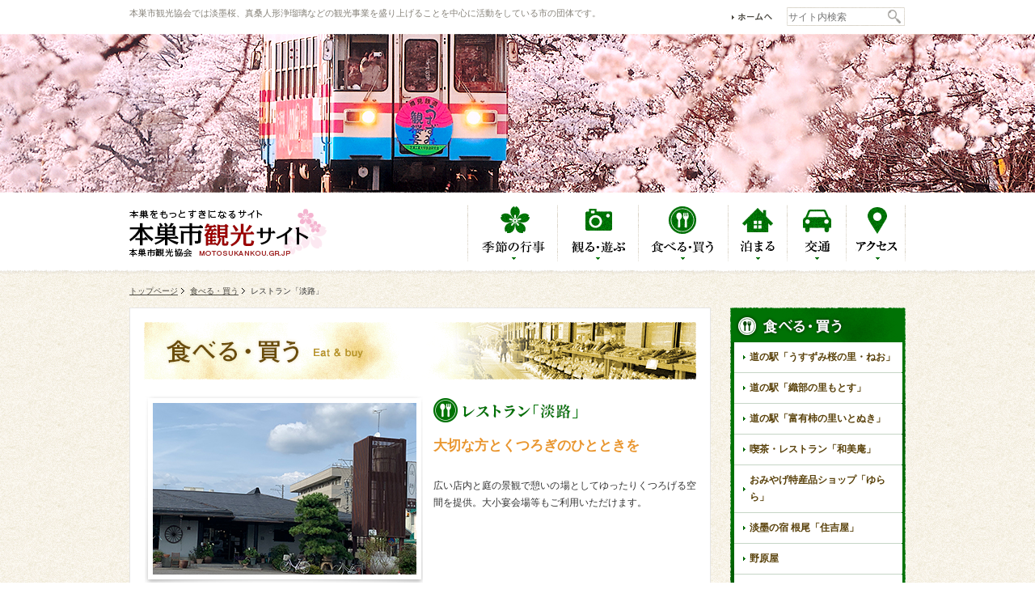

--- FILE ---
content_type: text/html
request_url: https://motosukankou.gr.jp/03_buy/03_41.html
body_size: 5591
content:
<!DOCTYPE html PUBLIC "-//W3C//DTD XHTML 1.0 Transitional//EN" "http://www.w3.org/TR/xhtml1/DTD/xhtml1-transitional.dtd">
<html xmlns="http://www.w3.org/1999/xhtml" lang="ja" xml:lang="ja"><!-- InstanceBegin template="/Templates/03_buy.dwt" codeOutsideHTMLIsLocked="false" -->
<!-- Google Tag Manager -->
<script>(function(w,d,s,l,i){w[l]=w[l]||[];w[l].push({'gtm.start':
new Date().getTime(),event:'gtm.js'});var f=d.getElementsByTagName(s)[0],
j=d.createElement(s),dl=l!='dataLayer'?'&l='+l:'';j.async=true;j.src=
'https://www.googletagmanager.com/gtm.js?id='+i+dl;f.parentNode.insertBefore(j,f);
})(window,document,'script','dataLayer','GTM-T9HMDQZ');</script>
<!-- End Google Tag Manager -->
<head>
<meta http-equiv="Content-Type" content="text/html; charset=utf-8" />
<meta http-equiv="Content-Script-Type" content="text/javascript" />
<!-- InstanceBeginEditable name="doctitle" -->
<title>レストラン「淡路」｜食べる・買う｜本巣市観光協会｜桜の舞う文化の地本巣</title>
<!-- InstanceEndEditable -->
<link rel="stylesheet" href="../css/screen.css" type="text/css" media="all" />
<meta name="viewport" content="width=1150" />
<script type="text/javascript" src="../js/jquery-1.7.1.min.js"></script>
<script type="text/javascript" src="../js/smoothScroll.js"></script>


<!-- InstanceBeginEditable name="head" -->
<meta http-equiv="Content-Script-Type" content="text/javascript" />
<meta name="description" content="全行程、手作業で行い、100％の手打ちそば「樅の木」の情報をお届けします。" />
<meta name="keywords" content="手打ちそば,シイタケ,泊まる,食べる,買う,スポット,観光,本巣,本巣市,岐阜" />
<!-- googlemap -->
<script type="text/javascript" src="../js/googlescriptv3.js" charset="UTF-8"></script>
<script type="text/javascript">
	var marker_list = new google.maps.MVCArray();
	var infowindow;
	var pointLat = '35.659619';//
	var pointLng = '136.588623';//
<!-- /googlemap -->
</script>
<!-- InstanceEndEditable -->
<!-- InstanceParam name="道の駅「うすずみ桜の里・ねお」" type="text" value="" -->
<!-- InstanceParam name="道の駅「織部の里もとす」" type="text" value="" -->
<!-- InstanceParam name="道の駅「富有柿の里いとぬき」" type="text" value="" -->
<!-- InstanceParam name="喫茶・レストラン「和美庵」" type="text" value="" -->
<!-- InstanceParam name="おみやげ特産品ショップ「ゆらら」" type="text" value="" -->
<!-- InstanceParam name="「OYO Ryokan sumiyoshiya neo」" type="text" value="" -->
<!-- InstanceParam name="野原屋" type="text" value="" -->
<!-- InstanceParam name="「松葉屋」" type="text" value="" -->
<!-- InstanceParam name="新山家料理「山びこ」" type="text" value="" -->
<!-- InstanceParam name="あゆ専科「山びこ」" type="text" value="" -->
<!-- InstanceParam name="カフェレストラン「みはら」" type="text" value="" -->
<!-- InstanceParam name="チクマ養蜂" type="text" value="" -->
<!-- InstanceParam name="根尾谷一石庵" type="text" value="" -->
<!-- InstanceParam name="（一社）里山ジビエ会" type="text" value="" -->
<!-- InstanceParam name="JAぎふ直売所「おんさい広場真正」" type="text" value="" -->
<!-- InstanceParam name="JAぎふ直売所「糸貫農産物販売所」" type="text" value="" -->
<!-- InstanceParam name="ジビエ料理工房「風の蛍」" type="text" value="" -->	
<!-- InstanceParam name="カフェレストラン「コルマール」" type="text" value="" -->
<!-- InstanceParam name="和食処「乙姫」" type="text" value="" -->
<!-- InstanceParam name="御菓子所「吉野屋」" type="text" value="" -->
<!-- InstanceParam name="(株)つみつみいちごファーム" type="text" value="" -->
<!-- InstanceParam name="Echo Dream Cafe" type="text" value="" -->
<!-- InstanceParam name="料理・仕出し「美濃」" type="text" value="" -->
<!-- InstanceParam name="清太麺房" type="text" value="" -->
<!-- InstanceParam name="料理「かみや」" type="text" value="" -->
<!-- InstanceParam name="「フルーツ工房糸貫」" type="text" value="" -->
<!-- InstanceParam name="Hakudouroom" type="text" value="" -->
<!-- InstanceParam name="モレラ岐阜" type="text" value="" -->
<!-- InstanceParam name="「おにぎりのユリ」" type="text" value="" -->
<!-- InstanceParam name="レストラン「淡路」" type="text" value="current_page" -->
<!-- InstanceParam name="「菊水」" type="text" value="" -->
<!-- InstanceParam name="美濃のまほろば" type="text" value="" -->
<!-- InstanceParam name="寿し・和食「築地」" type="text" value="" -->
<!-- InstanceParam name="カフェハウス「泰山木」" type="text" value="" -->
<!-- InstanceParam name="谷汲あられ｢だるま堂製菓　本巣直売所｣" type="text" value="" -->
<!-- InstanceParam name="浪速製菓(株)" type="text" value="" -->
<!-- InstanceParam name="(株)マン・ネン" type="text" value="" -->
<!-- InstanceParam name="「美術の森」（株）偕拓堂ギャラリー" type="text" value="" -->
<!-- InstanceParam name="「ぬくい温泉」" type="text" value="" -->
<!-- InstanceParam name="根尾川「谷汲温泉」" type="text" " -->
<!-- InstanceParam name="onload" type="text" value="load();" -->
<!-- Google Analytics -->
<script type="text/javascript">

  var _gaq = _gaq || [];
  _gaq.push(['_setAccount', 'UA-49514707-1']);
  _gaq.push(['_trackPageview']);

  (function() {
    var ga = document.createElement('script'); ga.type = 'text/javascript'; ga.async = true;
    ga.src = ('https:' == document.location.protocol ? 'https://ssl' : 'http://www') + '.google-analytics.com/ga.js';
    var s = document.getElementsByTagName('script')[0]; s.parentNode.insertBefore(ga, s);
  })();

</script>
<!-- /Google Analytics -->
</head>
<body id="buy" onload="load();">
<!-- Google Tag Manager (noscript) -->
<noscript><iframe src="https://www.googletagmanager.com/ns.html?id=GTM-T9HMDQZ"
height="0" width="0" style="display:none;visibility:hidden"></iframe></noscript>
<!-- End Google Tag Manager (noscript) -->
	<div id="header">
		<h1>本巣市観光協会では淡墨桜、真桑人形浄瑠璃などの観光事業を盛り上げることを中心に活動をしている市の団体です。</h1>
		<div id="headerNaviArea" class="clearfix">
			<ul>
				<li class="hN01"><a href="../index.html" title="本巣市観光協会TOPページヘ"><img src="../image/share/btn_home.png" alt="ホームへ" /></a></li>
				<li class="hN02">
					<form id="cse-search-box" action="http://www.motosukankou.gr.jp/searchresults.html">
						<input type="hidden" name="cx" value="011267326798579369540:gwguacxvdye" />
						<input type="hidden" name="cof" value="FORID:11" />
						<input type="hidden" name="ie" value="UTF-8" />
						<input class="inputText" type="text" name="q" size="15" placeholder="サイト内検索" />
						<input class="inputSubmit" type="image" name="sa" value="search" src="../image/share/btn_search.gif" alt="サイト内検索をする" />
					</form>
				</li>
			</ul>
		</div>
	</div>
	<div id="keyVisual"><span>「桜ダイヤ」で巡る旅。目指すは日本三大桜がひとつ、薄墨桜。</span></div>
	<div id="glovalNavi" class="clearfix">
		<div id="glovalNaviInner2">
			<div id="TopLogo">
				<a href="../index.html" title="本巣市観光協会トップページヘ"><img src="../image/share/identity.png" alt="本巣をもっとすきになるサイト　本巣市観光サイト" width="245" height="70" /></a>
			</div>
			<ul id="glovalNaviInner" >
				<li class="gN01"><a href="../01_event/index.html" title="季節毎のイベント・行事紹介ページヘ"><img src="../image/share/gn_01.png" width="112" height="70" alt="季節の行事"/></a></li>
				<li class="gN02"><a href="../02_sightseeing/index.html" title="観る・遊ぶスポット紹介ページへ"><img src="../image/share/gn_02.png" width="100" height="70" alt="観る・遊ぶ" /></a></li>
				<li class="gN03"><a href="index.html" title="食べる・買う事ができる店舗紹介ページへ"><img src="../image/share/gn_03.png" width="111" height="70" alt="食べる・買う" /></a></li>
				<li class="gN04"><a href="../04_stay/index.html" title="宿泊施設紹介ページへ"><img src="../image/share/gn_04.png" width="73" height="70" alt="泊まる" /></a></li>
				<!--<li class="gN05"><a href="../05_modelcourse/index.html" title="本巣市を巡るためのモデルコースページヘ"><img src="../image/share/gn_05.png" width="107" height="70" alt="モデルコース" /></a></li>-->
				<li class="gN05"><a href="../06_map/06_01.html" title="交通ページヘ"><img src="../image/share/gn_07.png" width="73" height="70" alt="交通ページ" /></a></li>
				<li class="gN06"><a href="../06_map/index.html" title="アクセスページへ"><img src="../image/share/gn_08.png" width="73" height="70" alt="アクセス" /></a></li>
			</ul>
		</div>
	</div>
	<div id="Container" class="clearfix">
		
		<div id="ContainerInner" class="clearfix">
			<div id="topicPath" class="clearfix">
				<ul class="bread_crumb">
					<li class="level-1 top"><a href="../index.html" title="本巣市観光協会トップページヘ">トップページ</a></li>
					
					<!-- InstanceBeginEditable name="topixPath" -->
					<li class="level-2 sub tail"><a href="index.html" title="食べる・買う紹介ページヘ">食べる・買う</a></li>
					<li class="level-3 sub tail current">レストラン「淡路」</li>
					<!-- InstanceEndEditable -->
					
				</ul>
			</div>
			<div id="mainColumn">
				<!-- InstanceBeginEditable name="mainColumn" -->
				<h2 class="image_title"><img src="../image/03_buy/h2_03.png" alt="食べる・買う" width="683" height="71" /></h2>
				<div class="dSection">
					<div class="dBox clearfix">
						<div class="dBoxL345 alignRight">
							<img src="../image/03_buy/03_41_im_01.jpg" width="344" height="233" alt="レストラン「淡路」の写真" />
						</div>
						<div class="dBoxR325">
							<h5 class="image_title mt03"><img src="../image/03_buy/03_41_h5_01.png" alt="レストラン「淡路」" width="322" height="30" /></h5>
							<p class="caption">大切な方とくつろぎのひとときを</p>
							<p>広い店内と庭の景観で憩いの場としてゆったりくつろげる空間を提供。大小宴会場等もご利用いただけます。</p>
						</div>
					</div>
				</div>
				<div class="dSection">
					<h4 class="image_title"><img src="../image/01_event/h4_title_ophoto.png" alt="その他の写真" width="683" height="38" /></h4>
					<div class="dBox clearfix">
						<div class="dBoxL335">
							<img src="../image/03_buy/03_41_im_02.jpg" width="332" height="243" alt="レストラン「淡路」" />
						</div>
						<div class="dBoxR335">
							<!--<img src="../image/03_buy/03_41_im_03.jpg" width="332" height="243" alt="レストラン「淡路」」" />-->
						</div>
					</div>
					
				</div>
				<div class="dSection">
					<h4 class="image_title"><img src="../image/share/h4_title_detail.png" alt="詳細情報" width="683" height="38" /></h4>
					<table class="tbl01" summary="レストラン「淡路」の詳細情報">
						<tr>
							<th scope="col" width="20%">住所</th>
							<td>本巣市上真桑2258</td>
						</tr>
						<tr>
							<th scope="col" width="20%">電話番号</th>
							<td>058-323-0051</td>
						</tr>
						<tr>
							<th scope="col" width="20%">営業時間</th>
							<td>8:30～21:00(LO20:30)</td>
						</tr>
						<tr>
							<th scope="col" width="20%">定休日</th>
							<td>第1・第3木曜日</td>
						</tr>
						<!--<tr>
							<th scope="col" width="20%">駐車場</th>
							<td>10台</td>
						</tr>
						<tr>
							<th scope="col" width="20%">アクセス方法</th>
							<td>東海環状自動車道 大野神戸ICより50分<br />東名高速道路 岐阜羽島ICより60分</td>
						</tr>-->
						<!--<tr>
							<th scope="col" width="20%">メールアドレス</th>
							<td>info(at)usuzumi.or.jp<br />
							<strong>（atは@マークにご変更ください。）</strong></td>
						</tr>-->
						<tr>
							<th scope="col" width="20%">URL</th>
							<td><a href="http://www.restaurant-awaji.com/" title="レストラン「淡路」WEBサイトへ" target="_blank" class="blank">http://www.restaurant-awaji.com/</a></td>
						</tr>
					</table>
				</div>
				<div class="dSection">
					<a name="googlemap" id="googlemap"></a>
					<h4 class="image_title"><img src="../image/01_event/h4_title_map.png" alt="地図" width="683" height="38" /></h4>
					<!--<ul class="mapTitle clearfix">
						<li><a href="#googlemap" id="recoveryButton00001"><span id="title00001">お食事処「花霞」</span></a></li>
					</ul>
					<div id="panel_root">
						<div id="map" class="gmap"></div>
					</div>
					<script type="text/javascript">
						cmsdVars.mapdata['00001'] = { 'eid':'00001', 'lat':35.659619, 'lng':136.588623, 'zoom':14 };
					</script>-->
					<iframe src="https://www.google.com/maps/embed?pb=!1m14!1m8!1m3!1d13002.553804021003!2d136.675761!3d35.4389853!3m2!1i1024!2i768!4f13.1!3m3!1m2!1s0x0%3A0xfb2b5f3d3b1f706!2z5reh6Lev!5e0!3m2!1sja!2sjp!4v1616753355583!5m2!1sja!2sjp" width="683" height="382" style="border:0;" allowfullscreen="" loading="lazy"></iframe>
				</div>
<!-- InstanceEndEditable -->
				<div class="dSection">
					<div class="dBox clearfix">
						<div class="dBoxL335">
							<a href="https://www.motosukankou.gr.jp/11_contact/form.cgi" title="観光に関するお問い合わせはこちらのページから"><img src="../image/share/banner_contact.jpg" width="335" height="165" alt="観光に関するお問い合わせ" /></a>
						</div>
						<div class="dBoxR335 alignRight">
							<a href="../06_map/index.html" title="本巣へのアクセス、観光マップはこちら"><img src="../image/share/banner_access.jpg" width="335" height="165" alt="本巣へのアクセス" /></a>
						</div>
					</div>
				</div>
				
			</div>
			<div id="subColumn">
				<div id="subNaviArea">
					<dl id="subNavi">
						
						<dt><a href="index.html" title="食べる・買うスポット紹介ページヘ">食べる・買う</a></dt>
						<dd class=""><a href="03_01.html" title="道の駅「うすずみ桜の里・ねお」紹介ページへ">道の駅「うすずみ桜の里・ねお」</a></dd>
						<dd class=""><a href="03_02.html" title="道の駅「織部の里もとす」紹介ページへ">道の駅「織部の里もとす」</a></dd>
						<dd class=""><a href="03_03.html" title="道の駅「富有柿の里いとぬき」紹介ページへ">道の駅「富有柿の里いとぬき」</a></dd>
						<dd class=""><a href="03_22.html" title="喫茶・レストラン「和美庵」紹介ページへ">喫茶・レストラン「和美庵」</a></dd>
						<dd class=""><a href="03_28.html" title="おみやげ特産品ショップ「ゆらら」紹介ページへ">おみやげ特産品ショップ「ゆらら」</a></dd>
						<dd class=""><a href="03_04.html" title="淡墨の宿 根尾「住吉屋」紹介ページへ">淡墨の宿 根尾「住吉屋」</a></dd>
						<dd class=""><a href="03_05.html" title="野原屋紹介ページへ">野原屋</a></dd>
						<dd class=""><a href="03_06.html" title="「松葉屋」紹介ページへ">「松葉屋」</a></dd>
						<dd class=""><a href="03_53.html" title="Caf&eacute;　Neo 紹介ページへ">Caf&eacute;　Neo</a></dd>						
						<dd class=""><a href="03_07.html" title="新山家料理「山びこ」紹介ページへ">新山家料理「山びこ」</a></dd>
						<dd class=""><a href="03_45.html" title="あゆ専科「山びこ」紹介ページへ">あゆ専科「山びこ」</a></dd>
						<dd class=""><a href="03_19.html" title="カフェレストラン「みはら」紹介ページへ">カフェレストラン「みはら」</a></dd>
						<dd class=""><a href="03_30.html" title="チクマ養蜂紹介ページへ">チクマ養蜂</a></dd>
						<dd class=""><a href="03_38.html" title="根尾谷一石庵紹介ページへ">根尾谷一石庵</a></dd>
						<dd class=""><a href="03_39.html" title="（一社）里山ジビエ会紹介ページへ">（一社）里山ジビエ会</a></dd>
						<dd class=""><a href="03_10.html" title="JAぎふ直売所「おんさい広場真正」紹介ページへ">JAぎふ直売所<br />「おんさい広場真正」</a></dd>
						<dd class=""><a href="03_11.html" title="JAぎふ直売所「糸貫農産物販売所」紹介ページへ">JAぎふ直売所<br />「糸貫農産物販売所」</a></dd>
						<dd class=""><a href="03_46.html" title="ジビエ料理工房「風の蛍」紹介ページへ">ジビエ料理工房「風の蛍」</a></dd>
						<dd class=""><a href="03_18.html" title="カフェレストラン「コルマール」紹介ページへ">カフェレストラン「コルマール」</a></dd>
						<dd class=""><a href="03_13.html" title="和食処「乙姫」紹介ページへ">和食処「乙姫」</a></dd>
						<dd class=""><a href="03_25.html" title="御菓子所「吉野屋」紹介ページへ">御菓子所「吉野屋」</a></dd>
						<dd class=""><a href="03_32.html" title="(株)つみつみいちごファーム紹介ページへ">(株)つみつみいちごファーム</a></dd>
						<dd class=""><a href="03_50.html" title="Echo Dream Cafe紹介ページへ">Echo Dream Cafe</a></dd>
						<dd class=""><a href="03_52.html" title="Ｌｅ　H（ル アッシュ）紹介ページへ">Ｌｅ　H（ル アッシュ）</a></dd>
						<dd class=""><a href="03_14.html" title="料理・仕出し「美濃」紹介ページへ">料理・仕出し「美濃」</a></dd>
						<dd class=""><a href="03_15.html" title="清太麺房紹介ページへ">清太麺房</a></dd>
						<dd class=""><a href="03_40.html" title="料理「かみや」紹介ページへ">料理「かみや」</a></dd>
						<dd class=""><a href="03_27.html" title="「フルーツ工房糸貫」紹介ページへ">「フルーツ工房糸貫」</a></dd>
						<dd class=""><a href="03_49.html" title="Hakudouroom紹介ページへ">Hakudouroom</a></dd>
						<dd class=""><a href="03_36.html" title="モレラ岐阜紹介ページへ">モレラ岐阜</a></dd>
						<dd class=""><a href="03_24.html" title="「おにぎりのユリ」紹介ページへ">「おにぎりのユリ」</a></dd>
						<dd class="current_page"><a href="03_41.html" title="レストラン「淡路」紹介ページへ">レストラン「淡路」</a></dd>
						<dd class=""><a href="03_47.html" title="「菊水」紹介ページへ">「菊水」</a></dd>
						<dd class=""><a href="03_33.html" title="美濃のまほろば紹介ページへ">美濃のまほろば</a></dd>
						<dd class=""><a href="03_42.html" title="寿し・和食「築地」紹介ページへ">寿し・和食「築地」</a></dd>
						<dd class=""><a href="03_16.html" title="カフェハウス「泰山木」紹介ページへ">カフェハウス「泰山木」</a></dd>
						<dd class=""><a href="03_26.html" title="谷汲あられ｢だるま堂製菓　本巣直売所｣紹介ページへ">谷汲あられ<br>｢だるま堂製菓　本巣直売所｣</a></dd>
						<dd class=""><a href="03_34.html" title="浪速製菓(株)紹介ページへ">浪速製菓(株)</a></dd>
						<dd class=""><a href="03_43.html" title="(株)マン・ネン紹介ページへ">(株)マン・ネン</a></dd>
						<dd class=""><a href="03_44.html" title="「美術の森」（株）偕拓堂ギャラリー紹介ページへ">「美術の森」（株）偕拓堂ギャラリー</a></dd>
						<dd class=""><a href="03_35.html" title="「ぬくい温泉」紹介ページへ">「ぬくい温泉」</a></dd>
						<dd class="ddEnd"><a href="03_48.html" title="根尾川「谷汲温泉」紹介ページへ">根尾川「谷汲温泉」</a></dd>
					</dl>
				</div>
				<div id="BnnerArea">
					<ul>
						<li class="bL01"><a href="../07_contest/index.html" title="フォトコンテストもとす作品募集ページヘ"><img src="../image/share/banner_01.png" alt="フォトコンテストもとす作品募集／募集要項はこちら" width="217" height="135" /></a></li>
						<li class="bL02"><a href="../08_gallery/index.html" title="フォトコンテストギャラリーページヘ"><img src="../image/share/banner_02.png" alt="フォトコンテストギャラリー" width="217" height="70" /></a></li>
						<li class="bL03"><a href="../09_specialties/01.html" title="ボランティアガイド「本巣の語り部会」"><img src="../image/share/banner_08.png" alt="ボランティアガイド「本巣の語り部会」" width="217" height="70" /></a></li>
						<li class="bL03"><a href="../02_sightseeing/02_22.html#tours" title="織部流茶道体験ツアー"><img src="../image/share/banner_10.jpg" alt="織部流茶道体験ツアー" width="217" height="70" /></a></li>
						<li class="bL03"><a href="../09_specialties/index.html" title="名産品・特産品紹介ページヘ"><img src="../image/share/banner_03.png" alt="名産品・特産品" width="217" height="70" /></a></li>
						<li class="bL04"><a href="https://www.motosukankou.gr.jp/11_contact/form.cgi" title="パンフレット請求ページヘ"><img src="../image/share/banner_04.png" alt="パンフレット請求はこちら" width="217" height="80" /></a></li>
						<li class="bL04"><a href="http://www.motosukankou.gr.jp/ebook/20210601/" title="本巣のさんぽデジタルブックヘ" target="_blank"><img src="../image/share/banner_06.png" alt="本巣のさんぽデジタルブック" width="217" height="80" /></a></li>
						<li class="bL04"><a href="http://www.motosukankou.gr.jp/ebook/20210602/" title="本巣観光ガイドマップデジタルブックヘ" target="_blank"><img src="../image/share/banner_07.png" alt="本巣ガイドマップデジタルブック" width="217" height="80" /></a></li>
						<li class="bL06 liEnd"><img src="../image/share/banner_09.png" alt="本巣観光マップ" width="217" height="133" /></li>
						<!--<li class="bL05"><a href="../12_banner/index.html" title="本巣市観光タクシーガイド「タクたび。」ページヘ"><img src="../image/share/banner_05.png" alt="本巣市観光タクシーガイド「タクたび。」" width="217" height="80" /></a></li>-->
					</ul>
				</div>
				<div id="infoArea">
					<dl class="info">
						<dt>インフォメーション</dt>
						<dd class="iD01"><a href="https://www.motosukankou.gr.jp/11_contact/form.cgi" title="お問い合わせページヘ">お問い合わせ</a></dd>
						<dd class="iD03 ddEnd"><a href="../10_info/10_02.html" title="会員名簿ページヘ">会員名簿</a></dd>
					</dl>
				</div>
			</div>
		</div>

	</div>
	<div id="footer" class="clearfix">
		<div id="footerInner" class="clearfix">
			<div class="fI01 clearfix">
				<ul id="footerNavi" class="clearfix">
					<li class="fN01"><a href="../10_info/index.html" title="サイトマップページヘ"><img src="../image/share/nav_footer_01.png" width="84" height="11" alt="サイトマップ"/></a></li>
					<li class="fN02"><a href="https://www.motosukankou.gr.jp/11_contact/form.cgi" title="お問い合わせページヘ"><img src="../image/share/nav_footer_02.png" width="85" height="11" alt="お問い合わせ"/></a></li>
					<li class="fN03"><a href="../10_info/10_03.html" title="プライバシーポリシーページヘ"><img src="../image/share/nav_footer_03.png" width="121" height="11" alt="プライバシーポリシー"/></a></li>
					<li class="fN04"><a href="../10_info/10_04.html" title="サイトポリシーページヘ"><img src="../image/share/nav_footer_04.png" width="98" height="11" alt="サイトポリシー"/></a></li>
					<li class="fN05"><a href="http://www.city.motosu.lg.jp/" title="本巣市WEBサイトへ" target="_blank"><img src="../image/share/nav_footer_05.png" width="53" height="11" alt="本巣市"/></a></li>
				</ul>
				<div class="pageTop">
					<a href="#header" title="ページトップへ"><img src="../image/share/nav_footer_pagetop.png" alt="ページトップ" /></a>
				</div>
			</div>
			<div class="fI02 clearfix">
				<div class="footerIdentity">
					<a href="../index.html" title="本巣市観光協会トップページヘ"><img src="../image/share/footer_identity.png" width="121" height="17"  alt="本巣市観光協会"/></a>
				</div>
				<div class="dAddress">
					<p>〒501-1201 岐阜県本巣市山口676番地 織部展示館内<br />
					TEL (0581) 34-3988 /FAX (0581) 34-4011 /観光情報ダイヤル(058) 323-0880</p>
					<!--<p>〒501-0493 岐阜県本巣市三橋1101番地6 本巣市役所 本巣市糸貫分庁舎2階<br />
					TEL/FAX  (058) 323-3222　/観光情報ダイヤル(058) 323-0880</p>-->
				</div>
				<div class="copyright">
					<p>Copyright c Motosu Kankou All rights reserved.</p>
				</div>
			</div>
		</div>
	</div>
</body>
<!-- InstanceEnd --></html>


--- FILE ---
content_type: text/css
request_url: https://motosukankou.gr.jp/css/screen.css
body_size: -16
content:
@charset "UTF-8";
@import url(reset.css);
@import url(basic.css);
@import url(module.css);
@import url(layout.css);
@import url(hack.css);
@import url(print.css) print;



--- FILE ---
content_type: text/css
request_url: https://motosukankou.gr.jp/css/reset.css
body_size: 972
content:
@charset "utf-8";
/* 
=========================================================== 
reset.css ver 1.1 [2008/7/2] 
*This document validates as CSS level 3 
*GNU General Public License v3 
*http://higash.net/20080702/reset_<SPAN class="hilite">css</SPAN>2.html 
 
Modify YUI <SPAN class="hilite">Reset</SPAN> CSS, YUI Fonts CSS 
*Copyright (c) 2008, Yahoo! Inc. All rights reserved. 
*http://developer.yahoo.com/yui/license.html 

Modify Formy CSS Form Framework 0.8(beta) 
*GNU General Public License v2 
*http://code.google.com/p/formy-<SPAN class="hilite">css</SPAN>-framework/ 
=========================================================== 
*/
/* --HTML-- */
html {
	color:#333333;
	overflow-y:scroll;
}
/*==============================================
◆ベースフォント設定
==============================================*/
/* --BODY-- */
body {
	font: 12px/1.5em "ＭＳ Ｐゴシック", sans-serif; /* 基本文字設定 */
	*font-size: small; /* Win IE7およびWin IE6標準準拠モード向け */
 	*font: x-small; /* Win IE 5-5.5､6(後方互換モード)向け */
	margin:0;
	padding:0;
	overflow:hidden;
	text-align:center;
	background-color:#FFF;
	-webkit-text-size-adjust: 100%;
}

/* for IE7 */
*+html body {
	font-family:"ＭＳ Ｐゴシック", sans-serif
}
/* for IE6 */
* html body {
	font-family:"ＭＳ Ｐゴシック", sans-serif
}
/* --OTHER TAGS-- */
a img, img {
	border:0;
}
blockquote, dd, div, dl, dt, h1, h2, h3, h4, h5, h6, li, ol, p, pre, span, td, th, ul {
	margin:0;
	padding:0;
}
abbr, acronym {
	border:0;
}
address, caption, cite, code, dfn, em, th, strong, var {
	font-style:normal;
	font-weight:normal;
}
caption, th {
	text-align:left;
}
code, kbd, pre, samp, tt {
	font-family:monospace;
	line-height:100%;
}
/* for IE7 */
*+html code, kbd, pre, samp, tt {
	font-size:108%;
}
h1, h2, h3, h4, h5, h6 {
	font-size:100%;
	font-weight:normal;
}
ol, ul {
	list-style:none;
}
q:before, q:after {
	content:'';
}
/* form */
button, fieldset, form, input, label, legend, select, textarea {
	font-family:inherit;
	font-size:100%;
	font-style:inherit;
	font-weight:inherit;
	margin:0;
	padding:0;
	vertical-align:baseline;
}
/* tables still need 'cellspacing="0"' */
table {
	border-collapse:collapse;
	border-spacing:0;
	font: 100%; /* Win IE 5-5.5､6(後方互換モード)向け */
}
a {
	outline: none medium;
	/*\*/
	overflow: hidden;/**/
	}
a:link {
	color:#FFF;
	text-decoration: underline;
}
a:visited {
	color:#003f98;
	text-decoration: underline;
}
a:hover {
	color:#eb613b;
	text-decoration: underline;
}
a:active {
	color:#f00;
	text-decoration: underline;
}
a:focus {
	color:#eb613b;
	text-decoration: underline;
}


--- FILE ---
content_type: text/css
request_url: https://motosukankou.gr.jp/css/basic.css
body_size: 1470
content:
@charset "utf-8";
/* 
=========================================================== 
	basic.css ver 1.0 [2008/7/2] 
	*This document validates as <SPAN class="hilite">CSS</SPAN> level 3 
	*GNU General Public License v3 
	*http://higash.net/20080702/<SPAN class="hilite">reset</SPAN>_css2.html 
 
	Modify YUI Base CSS 
	*Copyright (c) 2008, Yahoo! Inc. All rights reserved. 
	*http://developer.yahoo.com/yui/license.html 
 
	Modify Formy CSS Form Framework 0.8(beta) 
	*GNU General Public License v2 
	*http://code.google.com/p/formy-<SPAN class="hilite">css</SPAN>-framework/ 
=========================================================== 
*/


/*==============================================
リンク
==============================================*/
a {
	outline: none;
}
a:link {
	color:#0000FF;
	text-decoration: underline;}
a:visited {
	color:#0000FF;
	text-decoration: underline;}
a:hover, a:focus {
	color:#0000FF;
	text-decoration: underline;/*color:#fff;
	background-color: #00a0e9;*/
}
a:active {
/*	color:#f00;
	background-color: #fff;
	text-decoration: underline;*/ }
a.blank {
	background-image:url(../image/share/icon_blank.gif);
	background-repeat: no-repeat;
	background-attachment: scroll;
	background-position: right center;
	margin-right: 4px;
	padding-top: 3px;
	padding-right: 14px;
	padding-bottom: 3px;
}

a.pdf {
	background-image:url(../image/share/icon_pdf_mini.gif);
	background-repeat: no-repeat;
	background-attachment: scroll;
	background-position: right center;
	margin-right: 4px;
	padding-top: 3px;
	padding-right: 20px;
	padding-bottom: 3px;
}
/*==============================================
◆一般タグ
==============================================*/
/*--見出し--*/
h1 {
	font-size: 174%;
	font-weight: bold;
	line-height: 130%;
	margin-bottom: 30px;
	padding: 0;}
h2 {
	font-size: 153.9%;
	font-weight: bold;
	line-height: 150%;
	margin: 0 0 20px;
	padding: 27px 30px 26px;}
h3 {
	font-size: 123.1%;
	line-height: 1.5em;
	font-weight: bold;
	color:#cf1d0d;
	padding:10px 0 8px 0;
	margin-bottom:15px;}
h4 {
	font-size: 116%;
	font-weight: bold;
	line-height: 1.5em;
	margin-bottom: 10px;
	padding: 0 0 0 15px;
	background-repeat:no-repeat;
	background-position:left 0.2em;}
h5 {
	font-size: 100%;
	font-weight: bold;
	line-height: 150%;
	margin-bottom: 15px;
	padding: 0;}

.image_title {
	display:block;
	margin-bottom:20px;
	background-image:none;
	border:none;
	padding:0;}
h3.image_title {
	display:block;
	margin-bottom:30px;
	background-image:none;
	border:none;
	padding:0;}
h4.image_title {
	display:block;
	margin-bottom:15px;
	background-image:none;
	border:none;
	padding:0;}
h5.image_title {
	display:block;
	margin-bottom:15px;
	background-image:none;
	border:none;
	padding:0;}
.image_title_FB {
	display:block;
	margin-bottom:10px;
	background-image:none;
	border:none;
	padding:0;
	line-height:0;}
.image_title_PR {
	display:block;
	margin-bottom:10px;
	background-image:none;
	border:none;
	padding:0;
	line-height:0;}
/*--リスト--*/
ol, ul {
	padding:0;
	text-align:justify;
	margin: 0 0 20px 0;
	text-justify:inter-ideograph;
}
ol li, ul li {
	list-style: none;
	line-height: 1.5em;
	margin:0 0 6px;
	padding:0;
}
/*--定義リスト--*/
dl {
	margin: 0 0 20px 0;
	padding: 0;
}
dl dt {
	font-size: 100%;
	font-weight: bold;
	margin: 0 0 4px;
	padding:0;
}
dl dd {
	line-height: 1.75em;
	margin: 0 0 6px 0;
	padding:0;
}
ul li.dot {
	line-height: 1.25em;
	background-image: url(../image/share/bg_ul.gif);
	background-repeat: no-repeat;
	background-position: 4px 0.4em;
	padding-left: 1.5em;
	list-style-position: inside;
}
ol li {
	margin-left: 1.5em;
	list-style-type: decimal;
	line-height: 1.5em;
}
dl dd, ol li, ul li {
	margin-bottom:0;
}
/* --OTHER TAGS-- */
abbr, acronym {
	border-bottom:1px dotted;
	cursor:help;
}
blockquote {
	color: #4d4d4d;
	font-size: 85%;
	font-style: normal;
	font-weight: normal;
	line-height: 125%;
	text-align: right;
	border-style: none;
}
small {
	font-size: 85%;
	line-height: 125%;
	border-style: none;
	color: #999;
}
em, span.em {
	font-weight:bold;
	font-style:normal;
	border-style:none;
}
strong {
	color:#ff3333;
	font-style:normal;
	font-weight:bold;
	border-style:none;
}
p {
	line-height:1.75em;
	margin-bottom: 1.5em;
	text-align:justify;
	text-justify:inter-ideograph;
}
p.lead {
	line-height:1.75em;
}
p.leadB {
	line-height:1.75em;
	margin-bottom:3px;
}
sub {
	font-size: 77%;
	vertical-align: baseline;
}
img {
	color: #333;
}
/* clearfix */
.clearfix:after {
	content: ".";
	display:block;
	clear:both;
	visibility: hidden;
	line-height: 0;}

/*==============================================
◆テーブル
==============================================*/
table {
	line-height:1.75em;
	width:100%;
	margin:0 0 20px;}
.tblCenter {
	text-align:center;}
.tbl01 th, .tbl01 td {
	padding-top: 10px;
	padding-right: 10px;
	padding-bottom: 10px;
	padding-left: 15px;
	vertical-align:top;}
.tbl01 th {
	font-weight: bold;
	color: #007205;
	border: 1px solid #c0da93;
	background-color: #e1f1a3;}
.tbl01 th.throw {
	background-color:#90Da60;}
.tbl02 th {
	width:260px;
	font-weight: bold;
	color: #333333;
	border-bottom: 1px solid #ffffff;
	background-color: #cfecf6;}
.tbl01 th.borderNone {
	border-bottom:none;}
.tbl01 td {
	border:1px solid #c0da93;
	background-color: #f9fbdf;}
.tbl02 td {
	width:420px;
	border-bottom:1px solid #bbd5e1;
	background-color: #fff;}
.tbl02 td.borderNone {
	border-bottom:none;}

#panel_root {
	text-align: center;
	margin: 0;
	padding: 0;
	border: solid 1px #b4b4b4;
}

.gmap {
	width:683px;
	height:380px;
	text-align: left;
	margin-right: auto;
	margin-left: auto;
}
#map_return {
	text-align:right;
}

--- FILE ---
content_type: text/css
request_url: https://motosukankou.gr.jp/css/module.css
body_size: 1830
content:
@charset "utf-8";
/*===================目次========================

部品
module.css

==============================================*/

/*==============================================
◆季節の行事
==============================================*/
.dAttention{
	background-image:url(../image/share/bg_atten_repeat.gif);
	background-position:center top;
	background-repeat:repeat-y;
}
.dAttention p{
	margin:0;
	padding:0;
}
.dAttn_top, .dAttn_bottom {
	width:683px;
	height:15px;
	margin:0;
	padding:0;
	line-height:0;
	
}
.btn_contest img{
	margin-top:20px;
}
.d01_01_h3{
	display:block;
	width:683px;
	height:488px;
	background-image:url(../image/01_event/01_01_mi.jpg);
	background-position:top left;
	background-repeat:no-repeat;
	position:relative;
}
.d01_02_h3{
	display:block;
	width:683px;
	height:466px;
	background-image:url(../image/01_event/01_02_mi.jpg);
	background-position:top left;
	background-repeat:no-repeat;
	position:relative;
}
.d01_03_h3{
	display:block;
	width:683px;
	height:482px;
	background-image:url(../image/01_event/01_03_mi.jpg);
	background-position:top left;
	background-repeat:no-repeat;
	position:relative;
}
.d01_04_h3{
	display:block;
	width:683px;
	height:465px;
	background-image:url(../image/01_event/01_04_mi.jpg);
	background-position:top left;
	background-repeat:no-repeat;
	position:relative;
}
.d01_01_h3 h3, .d01_02_h3 h3, .d01_03_h3 h3, .d01_04_h3 h3{
	text-indent: -9000em;
}
.d01_01_h3 p, .d01_02_h3 p, .d01_03_h3 p, .d01_04_h3 p{
	display:block;
	position:absolute;
	bottom:0px;
	padding:0 0 0 32px;
	margin:0;
	font-size:116%;
	line-height:157%;
	font-weight:bold;
}

/*==============================================
◆フォトコンテストギャラリー
==============================================*/
.photo_row{
	margin:0 0 0 6px
}
.photo_row li{
	float: left;
	width: 150px;
	display: block;
	margin:0 0 15px 14px;
}
.photo_col{
	
}
.photo_col li{
	float: left;
	width: 112px;
	display: block;
	margin:0 0 15px 20px;
}
ul.photo_mix{
	letter-spacing: -0.4em;
	margin:0 0 0 6px;
}
.photo_mix li{
	width: 150px;
	height: auto;
	letter-spacing: normal;
	margin:0 0 15px 14px;
	display: inline-block;
	vertical-align: bottom;
	text-align: center;
}
.photo_mix li a {
	display: block;
}
.photo_mix li a img {
	margin: 0 auto;
}
/*==============================================
◆12banner
==============================================*/
#banner #subNaviArea {
	display:none;
}
.h4_12_index {
	font-size:150%;
	font-weight:bold;
	line-height:100%;
	padding:10px;
	color:#e95364;
	border-left:5px solid #e95364;
}
.p12_index_lead {
	font-size:150%;
	font-weight:bold;
	color:#e95364;
		
}
.dImage {
	margin:0 0 10px 0;
}
.dBoxRprice {
	width:500px;
	float:right;
	font-size:125%;
	line-height:150%;
}
.p12_index {
	font-size:125%;
	line-height:150%;
}
.dl12_index {
	font-size:125%;
	line-height:150%;
	background-image:url(../image/12_banner/bg_motomaru.png);
	background-position:right top;
	background-repeat:no-repeat;
	min-height:160px;
	*height:160px;
}
/*==============================================
◆一般タグの個別指定
==============================================*/
/*--段落--*/
/* cms用hr */
hr {
	content: ".";
	display:block;
	clear:both;
}
/* for IE6 */
* html hr {
	display:inline-block;
}
/* for IE7 */
*+html hr {
	display:inline-block;
}
/* IE-mac \*/
hr {
	height: 1%;
}
hr {
	height: 40px;
	display: block;
}
/*--その他--*/
input {
	vertical-align: text-bottom;
}
.small {
	font-size: 93%;
	font-style:normal;
	font-weight:normal;
	vertical-align: middle;
	border-style:none;}
.big {
	font-size: 116%;}
.b {
	font-weight: bold;}
.red {
	color: #c00;}
.glay {
	color:#666666;}
.caption {
	color: #e9962f;
	font-size:1.38em;
	font-weight:bold;}
.caption2 {
	color: #45b7be;
	font-size:1.38em;
	font-weight:bold;}
/*テキストインデント☆マークの2行目以降（語り部会ページ）*/
p.indent-1 {
	padding-left:1em;
	text-indent:-1em;
}
/*==============================================
◆その他の書式設定
==============================================*/
.margin0 {
	margin: 0;
}
.marginT20 {
	margin: 20px 0 0;
}
.marginB10 {
	margin: 0 0 10px;
}
.marginB20 {
	margin: 0 0 20px;
}
.marginB30 {
	margin: 0 0 30px;
}
.marginB50 {
	margin: 0 0 50px;
}
.marginB60 {
	margin: 0 0 60px;
}
.padding0 {
	padding: 0;
}
.alignRight {
	text-align: right;
}
.alignCenter {
	text-align: center;
}
img.imgLeft {
	float:left;
	margin:0 20px 0 0;
	display: block;
}
img.imgRight {
	float:right;
	margin:0 0 0 20px;
	display: block;
}
img.imgCenter {
	text-align: center;
	margin: 0 auto;
	display: block;}
#contentsArea h1 {
	padding:0;}
/*==============================================
◆リンク
==============================================*/
.liLink li{
	background-image:url(../image/share/icon_arrow_02.gif);
	background-repeat: no-repeat;
	background-attachment: scroll;
	background-position: left center;
	margin-left: 0.1em;
	padding-top: 3px;
	padding-left: 1em;
	padding-bottom: 3px;
}

#article p a img {
	padding: 0;
	border-width: 1px;
}
a#lightbox-secNav-btnClose img {
	padding: 0;
}
a.noline img, .bookmark a img, .ulSnslist a img, .ulArticleInfo a img, a.aAunWeb img, #form a img, #produced a img {
	padding: 0;
	border-style: none;}
/*==============================================
◆セクション
==============================================*/
.dSection {
	margin-bottom: 40px;}
.dSection00 {
	margin-bottom: 0px;}
#article p, #article table {
	font-size: 93%;
	line-height: 208%;}
#article {
	margin-bottom: 20px;}
.w160 {
	width: 160px;
	margin: 0;
	padding: 0;}
.w245 {
	margin:0 auto;
	width:245px;}
.w400 {
	text-align: left;
	margin:  0;
	padding: 0;
	width:   400px;}
.h20 {
	height: 20px;}
.mt03{
	margin-top:3px;
}
.mb10{
	margin-bottom:10px;
}
.mrl30{
	margin-right:30px;
	margin-left:30px;
}
.floatL {
	float:left;}
.floatR {
	float: right;}
.End {
	margin:0;
	padding:0;}
/*============================================
◆ボックス
==============================================*/
.dBox {
	margin: 0 0 30px;}
.dAttention .dBox,
.traffic .dBox {
	padding:15px 20px;
	margin-bottom:0;
}
.dBoxA {
	margin: 0 0 10px;}
.dBoxL {
	width:450px;
	float: left;
	margin-right:30px;}
.dBoxL165 {
	width:165px;
	float: left;}
.dBoxL220 {
	width:220px;
	float: left;}
.dBoxL235 {
	width:235px;
	float:left;}
.dBoxL285 {
	width:285px;
	float:left;}
.dBoxL300 {
	width:300px;
	float: left;}
.dBoxL320 {
	width:320px;
	float: left;}
.dBoxL325 {
	width:325px;
	float: left;}
.dBoxL335 {
	width:335px;
	float: left;}
.dBoxL340 {
	width:340px;
	float: left;}
.dBoxL345 {
	width:345px;
	float: left;}
.dBoxL350 {
	width:350px;
	float: left;}
.dBoxL370 {
	width:370px;
	float: left;}
.dBoxL380 {
	width:370px;
	float: left;}
.dBoxL482 {
	width:482px;
	float: left;}
.dBoxL605 {
	width:605px;
	float:left;}
.dBoxR {
	width:190px;
	float: right;
	margin-right:0;}
.dBoxR275 {
	width:275px;
	float: right;}
.dBoxR285 {
	width:285px;
	float: right;}
.dBoxR300 {
	width:300px;
	float: right;}
.dBoxR325 {
	width:325px;
	float: right;}
.dBoxR335 {
	width:335px;
	float: right;}
.dBoxR340 {
	width:340px;
	float: right;}
.dBoxR345 {
	width:345px;
	float: right;}
.dBoxR350 {
	width:350px;
	float: right;}
.dBoxR385 {
	width:385px;
	float: right;}
.dBoxR448 {
	width:448px;
	float: left;}
.dBoxR490 {
	width:490px;
	float: right;}
.dBoxR560 {
	width:560px;
	float: right;}
.dBoxR630 {
	width:630px;
	float: right;}
.dBoxR655 {
	width:655px;
	float: right;}
#Box920 {
	width:920px;
	margin:0 auto;}

--- FILE ---
content_type: text/css
request_url: https://motosukankou.gr.jp/css/layout.css
body_size: 3209
content:
/*===================目次========================

基本レイアウト
layout.css

1.ボディ
2.ラッパー
3.ヘッダー
4.キービジュアル
5.コンテンツ
6.メインコンテンツ
7.サブコンテンツ
8.アーティクルナビ
9.フッター

==============================================*/



/*==============================================
◆ボディ
==============================================*/
/*--ボディサイズ--*/
body {
	text-align:center;}
/*.single #wrapper, .category #wrapper, #type04 #wrapper, #body_store #wrapper, #body_sitemap #wrapper, #type02 #wrapper, #body_gallery #wrapper {
	background-image:url(../image/share/bg_body01.jpg);
	background-repeat:repeat-y;
	background-position:center top;}
#body_chef #wrapper, #body_foodstuff #wrapper, #body_space #wrapper, #type03 #wrapper, #body_food #wrapper {
	background-image:url(../image/share/bg_body02.jpg);
	background-repeat:repeat-y;
	background-position:center top;}*/


/*==============================================
◆ヘッダー
==============================================*/
#header {
/*	background-image:url(../image/share/bg_header.png);
	background-repeat:repeat-x;
	background-position:left top;
	position: absolute;
	width: 100%;
	z-index: 500;*/
	height:40px;
	width:960px;
	margin:auto;
	display:block;
}
#header h1{
	font-size:92%;
	height:1em;
	width:719px;
	font-weight: normal;
	line-height: 100%;
	margin: 0;
	padding:1em 0 0 0;
	float:left;
	text-align:left;
	color:#87837a;
	display:block;
}
#headerNaviArea {
	width:217px;
	height:40px;
	display:block;
	float:right;
	padding:0;
	margin:0;
}
#headerNaviArea ul{
	display:block;
	margin-top:9px;
}
#headerNaviArea li {
	float:left;
	display:block;
	height:23px;
}
#headerNaviArea li.hN01 {
	width:55px;
	margin-right:15px;
}

.hN01 a {/*
	background-image:url(../image/share/btn_home.png);
	background-repeat:no-repeat;
	background-position:0 0;*/
	width:55px;
	height:23px;
	display:block;/*
	text-indent:-9000em;*/
	margin:0;}
.hN01 a:hover {
	background-position:-55px 0;}


#headerNaviArea li.hN02 {
	width:146px;
	
	background-image: url(../image/share/bg_search.png);
	background-repeat: no-repeat;
	background-position: left top;
}

.hN02 .inputText {
	border-style: none;
	width: 118px;
	height: 19px;
	margin-top: 2px;
	margin-left: 2px;
/*	position: absolute;
	left: 0;*/
}
.hN02 .inputSubmit {
/*	position: absolute;
	right: 0;*/
	margin-right:2px
}

.single #header, .category #header, #type04 #header, #body_store #header, #body_sitemap #header, #type02 #header, #body_gallery #header {
	margin-bottom:20px;
	position:relative;}
#type03 #header, #body_chef #header, #body_foodstuff #header, #body_space #header, #body_food #header {
	height:425px;
	position:relative;}
#headerInner {
	width:1010px;
	margin:0 auto;
	position:relative;}
#TopLogo {
	float:left;}
#TopLogo a {/*
	background-image:url(../image/share/identity.png);
	background-repeat:no-repeat;
	background-position:0 0;*/
	width:245px;
	height:70px;
	display:block;/*
	text-indent:-9000em;*/
	float:left;
	margin:0;}
#TopLogo a:hover {
	background-position:-245px 0;}
/*==============================================
◆グローバルナビ
==============================================*/
#glovalNavi {
	background:url(../image/share/bg_globalnavi_bottom.gif);
	background-position:center bottom;
	background-repeat:repeat-x;
	margin:0;
	padding:0;}
#glovalNaviInner2{
	width:960px;
	height:70px;
	margin:0 auto;
	padding:13px 0 16px 0;
}
#TopLogo {
	width:245px;
	height:70px;
	float:left;
}
#glovalNaviInner{
	width:542px;
	height:70px;
	float:right;
	padding:0;
	margin:0;
}
	
#glovalNavi li{
	float:left;
	height:70px;
	display:block;
}
#glovalNavi .gN01 {
	width:112px;}
#glovalNavi .gN02 {
	width:100px;}
#glovalNavi .gN03 {
	width:111px;}
#glovalNavi .gN04 {
	width:73px;}
#glovalNavi .gN05 {
	width:73px;}
#glovalNavi .gN06 {
	width:73px;}
/*==============================================
◆4：キービジュアル
==============================================*/

#keyVisual {
	height: 200px;}
#top #keyVisual {
	height: 587px;}
#top #keyVisual span {
	background-image:url(../image/index/index_mi_spring.jpg);
	background-repeat:no-repeat;
	background-position:center;
	height: 587px;
	display:block;
	text-indent:-9000em;}
	
#keyVisual span{
	background-image:url(../image/share/spring_keyvisual.jpg);
	background-repeat:no-repeat;
	background-position:center;
	height: 200px;
	display:block;
	text-indent:-9000em;}
/* .carouselMain
------------------------------------ */
/*.carouselMain {
	width: 950px;
	margin:0 auto;}
.carouselMain .carouselBoxWrap {
	overflow: hidden;
	margin: 0 auto -15px;}
.carouselMain .carouselBoxWrap li {
	float: left;}
.carouselMain .carouselBoxWrap li.set p:first-child {
	float: left;}
.carouselMain .carouselBoxWrap li.set p:last-child {
	float: right;}
.carouselMain .carouselBoxWrap li.box p {
	float: left;
	line-height: 0;
	font-size: 0;}
.carouselMain .carouselBoxWrap li.box p:nth-child(1) a:first-child,
.carouselMain .carouselBoxWrap li.box p:nth-child(3) a:first-child {
	display: block;}
.carouselMain .pagination {
	text-align: center;
	margin-bottom:20px;}
.carouselMain .pagination a {
	background-image: url(../image/share/blt-carousel-thumb.gif);
	background-repeat: no-repeat;
	display: inline-block;
	width:16px;
	height:16px;}
.carouselMain .pagination a:last-child {
	margin: 0;}
.carouselMain .pagination a.selected {
	  background-position: 0 -16px;
	  cursor: default;}
.carouselMain .pagination a span {
  display: none;}
.caroufredsel_wrapper {
	margin-bottom:0;}*/
/*==============================================
◆コンテンツ
==============================================*/
#Container {
	background-image:url(../image/share/bg.gif);
	background-repeat:repeat;
}
#ContainerInner {
	width:960px;
	margin:0 auto;
	text-align:left;
}
/*TOPのみのコンテンツ*/
#eventArea{
	width:1050px;
	height:140px;
	margin:0 auto;
	padding:25px 0 35px 0;
}
#scrollAprev{
	width:45px;
	float:left;
	text-align:left;
	cursor:pointer;
}
#scrollAnext{
	width:37px;
	float:left;
	text-align:right;
	cursor:pointer;
}
#eventAreaInner {
	width:968px;
	padding-right:-8px;
	height:140px;
	float:left;
	overflow:hidden;
}
#eventArea li{
	display:block;
	width:235px;
	height:140px;
	margin-right:7px;
	float:left;
}
#secondArea{
	width:960px;
	padding:0 0 25px 0;
	margin:0;
}
#newsArea {
	width:719px;
	float:left;
	text-align:left;
}
#newsArea .fb-like-box{
	background-color:#FFF;
	width:719px;
	height:500px;
}
#prBnnerArea {
	width:960px;
	margin:0 auto;
	padding: 0 0 45px 0;
}
#prBnnerInnerArea{
	width:960px;
	margin:0;
	padding:0;
	background-image:url(../image/share/bg_pr_repeat.gif);
	background-repeat:repeat-y;
	background-position:center top;
}
#prBnnerInnerArea ul{
	padding: 0 35px 5px 35px;
	margin:0;
	height:50px;
}
#prBnnerInnerArea ul.ulprBanner_last{
	padding-bottom: 0;
}
#prBnnerInnerArea li{
	display:block;
	width:210px;
	height:50px;
	float:left;
	margin:0;
	padding:0 16px 0 0;
}
#prBnnerInnerArea li.lipr_last{
	padding-right:0;
}
/*==============================================
◆トピックパス
==============================================*/
#topicPath {
	font-size: 85%;
	width: 960px;
	float:left;
	margin:13px 0;}
	
#topicPath ul {
	float:left;
	margin-bottom:0;}
#topicPath li {
	float:left;}	
#topicPath li a {
	display:block;
	}	
.level-2, .level-3, .level-4 {
	background-image:url(../image/share/icon_bread.gif);
	background-position:left center;
	background-repeat:no-repeat;
	padding-left:15px;}

#topicPath li a:link {
	color:#4b4840;
	text-decoration: underline;}
#topicPath li a:visited {
	color:#4b4840;
	text-decoration: underline;}
#topicPath li a:hover, #topicPath li a:focus {
	color:#0000FF;
	text-decoration: underline;/*color:#fff;
	background-color: #00a0e9;*/
}
/*==============================================
◆メインコンテンツ
==============================================*/
#mainColumn {
	width:683px;
	float:left;
	padding:17px;
	margin:0 0 45px 0;
	background-color:#FFF;
	border: 1px solid #e6e6e6;
	}

/*インデックスナビ*/
.in_nav_ul{
	margin:0;
	
}
.in_nav_ul li{
	float:left;
	width:214px;
	margin:0 20px 20px 0;
	display:block;
}
.in_nav_ul li ul{
	margin:0;
	display:block;
}
.in_nav_ul li li{
	float:none;
	width:auto;
	margin:0;
	display:block;
}
.in_nav_ul li.in_nav_last{
	margin:0 0 20px 0;
}
/*googlemap タイトル*/
.mapTitle{
	margin-right:-20px;
	
}
.mapTitle li{
	float:left;
	width:202px;
	margin:0 20px 5px 0;
	display:block;
	background-image: url(../image/share/icon_arrow_02.gif);
	background-repeat: no-repeat;
	background-attachment: scroll;
	background-position: left center;
	padding: 0 0 0 12px;
}
.mapTitle li.mT_last{
	margin:0 0 5px 0;
}

/*==============================================
◆サブコンテンツ
==============================================*/
#subColumn {
	width:217px;
	float:right;}

/*サブナビ*/
#subNaviArea {
	background-image:url(../image/share/suvinavi_bg.gif);
	background-position:left bottom;
	background-repeat:no-repeat;
	margin-bottom:8px;
}
#subNaviArea dl{
	padding:0 0 5px 0;
	margin:0;
}

#subNaviArea dt{
	margin:0;
	padding:0;
}
#subNaviArea dt a{
	background-position:left top;
	background-repeat:no-repeat;
	overflow:hidden;
	text-indent:-9000em;
	line-height:0;
}

#event #subNaviArea dt a{
	background-image:url(../image/01_event/subnavi_dt_event.gif);
	width:217px;
	height:43px;
	display:block;
}
#sightseeing #subNaviArea dt a{
	background-image:url(../image/02_sightseeing/subnavi_dt_sightseeing.gif);
	width:217px;
	height:43px;
	display:block;
}
#buy #subNaviArea dt a{
	background-image:url(../image/03_buy/subnavi_dt_buy.gif);
	width:217px;
	height:43px;
	display:block;
}
#stay #subNaviArea dt a{
	background-image:url(../image/04_stay/subnavi_dt_stay.gif);
	width:217px;
	height:43px;
	display:block;
}
#modelcourse #subNaviArea dt a{
	background-image:url(../image/05_modelcourse/subnavi_dt_modelcourse.gif);
	width:217px;
	height:43px;
	display:block;
}
#map #subNaviArea dt a{
	background-image:url("../image/06_map/subnavi_dt_access.gif");
	width:217px;
	height:43px;
	display:block;
}
/*#map #subNaviArea dt a{
	background-image:url(../image/06_map/subnavi_dt_map.gif);
	width:217px;
	height:43px;
	display:block;
}*/
#access #subNaviArea dt a{
	background-image:url("../image/06_map/subnavi_dt_access.gif");
	width:217px;
	height:43px;
	display:block;
}
#traffic #subNaviArea dt a{
	background-image:url("../image/06_map/subnavi_dt_traffic.gif");
	width:217px;
	height:43px;
	display:block;
}
#contest #subNaviArea dt a{
	background-image:url(../image/07_contest/subnavi_dt_contest.gif);
	width:217px;
	height:43px;
	display:block;
}
#gallery #subNaviArea dt a{
	background-image:url(../image/08_gallery/subnavi_dt_gallery.gif);
	width:217px;
	height:43px;
	display:block;
}
#specialties #subNaviArea dt a{
	background-image:url(../image/09_specialties/subnavi_dt_specialties.gif);
	width:217px;
	height:43px;
	display:block;
}
#talk #subNaviArea dt a{
	background-image:url(../image/09_specialties/subnavi_dt_talk.gif);
	width:217px;
	height:43px;
	display:block;
}
#info00 #subNaviArea dt a{
	background-image:url(../image/10_info/subnavi_dt_sitemap.gif);
	width:217px;
	height:43px;
	display:block;
}
#info01 #subNaviArea dt a{
	background-image:url(../image/11_contact/subnavi_dt_contact.gif);
	width:217px;
	height:43px;
	display:block;
}
#info02 #subNaviArea dt a{
	background-image:url(../image/10_info/subnavi_dt_member.gif);
	width:217px;
	height:43px;
	display:block;
}
#info03 #subNaviArea dt a{
	background-image:url(../image/10_info/subnavi_dt_privacypolicy.gif);
	width:217px;
	height:43px;
	display:block;
}
#info04 #subNaviArea dt a{
	background-image:url(../image/10_info/subnavi_dt_sitepolicy.gif);
	width:217px;
	height:43px;
	display:block;
}
#searchresults #subNaviArea dt a{
	background-image:url(../image/share/subnavi_dt_s_result.gif);
	width:217px;
	height:43px;
	display:block;
}
#subNaviArea dd{
	width:207px;
	padding:0;
	margin:0 5px;
	border-bottom:1px solid #c6d6c7;
	
}
#subNaviArea dd.ddEnd{
	margin:0 5px;
	border-bottom:none;
}

#subNaviArea dd a{
	width:189px;
	padding:8px 0 8px 19px;
	display:block;
	background-color:#FFF;
	font-weight: bold;
	color: #59410a;
	text-decoration: none;
	background-image:url(../image/share/icon_sub_nav_01.gif);
	background-position:11px center;
	background-repeat:no-repeat;
}
#subNaviArea dd ul{
	padding:0;
	margin:0;
	border-top: 1px solid #c6d6c7;
}
#subNaviArea dd li{
	width:207px;
	padding:0;
	margin:0;
	border-bottom:1px solid #e7e3cc;
}
#subNaviArea dd li.liEnd{
	border-bottom:none;
}
#subNaviArea li a, #subNaviArea dd.current_page li a{
	width:183px;
	padding:5px 0 5px 25px;
	display:block;
	background-color:#faf8ec;
	font-weight: normal;
	color:#000;
	text-decoration: none;
	background-image:url(../image/share/icon_sub_nav_03.gif);
	background-position:15px center;
	background-repeat:no-repeat;
}
#subNaviArea dd a:hover, #subNaviArea dd.current_page a{
	background-color:#63af00;
	color:#FFF;
	background-image:url(../image/share/icon_sub_nav_02.gif);
}
#subNaviArea dd ul {
	display:none;
}
#subNaviArea dd.current-parent ul {
	display:block;
}

#subNaviArea dd li a:hover, #subNaviArea li.current_page a{
	background-color:#63af00;
	color:#FFF;
	background-image:url(../image/share/icon_sub_nav_04.gif);
}

/*バナーエリア*/
#BnnerArea{
	margin-bottom:5px;
}
#BnnerArea li{
	height:70px;
	width:217px;
	display:block;
	margin-bottom:5px;
}

#BnnerArea li a{
}

#BnnerArea li.bL01{
	height:135px;
}
#BnnerArea li.bL06{
	height:133px;
}
#BnnerArea li.bL04{
	height:80px;
}
/*インフォメーション*/
#infoArea {
	background-image:url(../image/share/info_bg.gif);
	background-position:left bottom;
	background-repeat:no-repeat;
	margin-bottom:25px;
	
}
#infoArea dl{
	padding:0 0 5px 0;
	margin:0;
}
#infoArea dt{
	height:32px;
	background-image:url(../image/share/info_title.gif);
	background-position:left top;
	background-repeat:no-repeat;
	overflow:hidden;
	text-indent:-9000em;
}
#infoArea dd{
	width:207px;
	height:40px;
	margin:0 5px 1px 5px;
	
}
#infoArea dd.ddEnd{
	margin:0 5px;
}
#infoArea dd a{
	width:189px;
	height:29px;
	padding:11px 0 0 19px;
	/*11px;*/
	display:block;
	background-color:#FFF;
	/*font-weight: bold;*/
	color: #59410a;
	text-decoration: none;
	background-image:url(../image/share/icon_info_nav.gif);
	background-position:11px center;
	background-repeat:no-repeat;
}
#infoArea dd a:hover{
	background-color:#FF9;
}
/*募集要項*/
ul#consideration {
	margin-bottom: 0;
}
#consideration li {
   text-indent: -1em;
   padding-left: 1em;
}






/*


/*==============================================
◆フッター
==============================================*/
#footer {
	background-image:url(../image/share/bg_footer.gif);
	background-repeat:repeat-x;
	background-position:left top;
	width:100%;
	height:127px;}
#footerInner {
	width:960px;
	margin:0 auto;
	height: 127px;}
.fI01, .fI02, .fI03, .fI04 {
	text-align:left;}
.fI01 {
	width:960px;
	height:53px;
	margin:0 0 11px 0;
	background-image:url(../image/share/line_footer_01.png);
	background-repeat:repeat-x;
	background-position:left bottom;}
#footerNavi{
	width:719px;
	height:26px;
	padding:27px 0 0 0;
	margin:0;
	float:left;
	display:block;	
}
#footerNavi li{
	float:left;
	display:block;
	height:11px;
}
.fI01 .pageTop{
	width:217px;
	height:26px;
	padding:27px 0 0 0;
	margin:0;
	float:right;
	display:block;	
}
.pageTop a {
	display: block;
	float: right;}
.fI02 {
	width:960px;
	margin:0;}
.fI02 .footerIdentity{
	width:139px;
	margin:0;
	background-image:url(../image/share/line_footer_02.png);
	background-repeat:repeat-y;
	background-position:right top;
	float:left;
}
.fI02 .footerIdentity a{
	display:block;
	width:121px;
	height:17px;
	padding:0;
	margin:10px 0;
}
.dAddress{
	width:500px;
	margin:0 0 0 15px;
	float:left;
	line-height:150%;
	color:#4b4840;
}
.dAddress p{
	margin-bottom:0;
}
.copyright {
	width:260px;
	float:right;
	color:#4b4840;
	}
.copyright p{
	text-align:right;
	}
.footerL {
	text-align:left;
	width:500px;
	position:absolute;
	left:0;
	top:100px;}
.footerL dd {
	margin-bottom:0;}
.footerR {
	font-size:93%;
	width:500px;
	position:absolute;
	right:0;
	top:125px;}
.footerR p {
	text-align:right;}

--- FILE ---
content_type: text/css
request_url: https://motosukankou.gr.jp/css/hack.css
body_size: 524
content:
@charset "utf-8";
/*===================目次========================

CSSハック
hack.css
最終更新日：2010年4月29日

==============================================*/
/*reset.css*/
/*basic.css*/
a{
/*\*/
   overflow: hidden;
/**/
	}
/* html a img, * html a:hover img{border-width:3px;}*/
a:hover img{opacity: 0.7; /* css3 0.0-1.0 */
	filter: alpha(opacity=70); /* for IE 0-100 */}
a.blank, a.pdf, .ulIndex li a .sLink, .olRank a{letter-spacing: 0;}
* html ul li{}
*+html ul li{}
* html ul.ulAttention li{text-indent: -15px;}
*+html ul.ulAttention li{text-indent: -15px;}
* html ol li{margin-left: 2em;}
*+html ol li{margin-left: 2em;}
* html #ulSubnavi li a{padding-left: 40px;}
*+html #ulSubnavi li a{padding-left: 40px;}
/* clearfix */
/* for IE6 */
* html .clearfix, * html #article p{display:inline-block;}
/* for IE7 */
*+html .clearfix, *+html #article p{display:inline-block;}
/* IE-mac \*/
* html .clearfix{height: 1%;}
.clearfix{display: block;}
/*layout.css*/
* html #ulFocus li, * html #ulBanner li, * html .ulSolicit li{letter-spacing: 0;zoom: 1;}
* html .ulArticleInfo .floatR,*+html .ulArticleInfo .floatR{text-align: right;width:200px;display: block;}
* html .ulArticleInfo .liTopsy{width: 140px;margin: 0;padding: 0;}
*+html .ulArticleInfo .liTopsy{width: auto;}
* html #keyword a {height: auto;overflow: visible;zoom:1; }
*+html #keyword a {height: auto;overflow: visible;zoom:1; }
/*module.css*/
/*form.css*/
/*plugins*/
* html .gallery-item{margin-bottom: 0;}
*+html .gallery-item{margin-bottom: 0;}
* html #helpnavi #s{height: 19px;}

--- FILE ---
content_type: text/css
request_url: https://motosukankou.gr.jp/css/print.css
body_size: 183
content:
@charset "utf-8";
/*===================目次========================

プリント用
print.css
最終更新日：2013年4月9日

==============================================*/


/*==============================================
◆1：表示オフ
==============================================*/
body {	background-image: none; }
#header {	display: none;}
#subContent {	display: none;}
#mainContent {	 }
#dArticleDataEnd {	display: none;}
.ulArticleInfo {	display: none;}
#pagetop, #dPagetop {	display: none; }
#footer {	display: none;}
#supercache, #tooltip { display: none; }
.singleAd, .categoryAd, .shopsingleAd {	display: none; }


--- FILE ---
content_type: application/javascript
request_url: https://motosukankou.gr.jp/js/googlescriptv3.js
body_size: 1170
content:


//google MAP key
document.write( '<script src="http://maps.google.com/maps/api/js?v=3&sensor=false&language=ja" type="text/javascript" charset="UTF-8"></script>');



    // CMSDからのデータを格納する変数
	var cmsdVars = {};
	cmsdVars.mapdata = {};	// 地図情報
	cmsdVars.d = function(id){return cmsdVars.d[id]||(cmsdVars.d[id]=(document.getElementById(id)||id))};	// getElementById用ユーティリティ


    //マーカーを管理するためのmarker_list
	
//複数マップ用 
	 function load() 
	{	
		var latlng = new google.maps.LatLng(pointLat,pointLng);
		
		
		var opts = {
			zoom: 11,
			mapTypeId: google.maps.MapTypeId.ROADMAP,
			navigationControlOptions: {
				style:google.maps.NavigationControlStyle.ZOOM_PAN
			},
			center: latlng
		};
		
		var map = new google.maps.Map(document.getElementById("map"), opts);
		

		// 各エントリのマーカーを生成
		for ( var index in cmsdVars.mapdata )
		{
			makeMapList( map, cmsdVars.mapdata[index],index );
		}
		
		
/*		markers = [];
		marker_list.forEach(function(marker, idx) {
			marker.setMap(null);
			delete marker;
		});*/
		
	}



function makeMapList( map, mapdata,index ){
  var output = "";
		var point_point = new google.maps.LatLng(mapdata.lat, mapdata.lng); //v3 マーカポイント位置取得
		var point_title = cmsdVars.d( 'title' + mapdata.eid ).innerHTML; //マーカーのタイトル取得

//v3 ↓
	//v3 マーカーオブジェクト生成
	       var marker = new google.maps.Marker({
                position: point_point, /* マーカーを立てる場所の緯度・経度 */
                map: map, /*マーカーを配置する地図オブジェクト */
                title: point_title
            });
			marker_list.push(marker);
//			markers[index] = { marker:marker };
			
	/* マーカーがクリックされた時に情報ウィンドウ表示 */
	
		google.maps.event.addListener(marker, 'click', function() {
			pointWindow(map, mapdata,index,marker);
		});
//v3 ↑





		// 「地図を戻す」リンクclick時に、マーカーを中央に戻す。
		cmsdVars.d( "recoveryButton" + mapdata.eid ).onclick = function(){
			pointWindow(map, mapdata,index,marker);
		return false;
		}

}


function pointWindow(map, mapdata,index,marker){
  


/*  var info = '<div class="marker_list"><div class="mapmidashi">' + cmsdVars.d( 'title' + mapdata.eid ).innerHTML + '</div><\div class="box"><p>' + cmsdVars.d( 'place' + mapdata.eid ).innerHTML + '</p><p>' + cmsdVars.d( 'tel' + mapdata.eid ).innerHTML + '</p><p>' + cmsdVars.d( 'fax' + mapdata.eid ).innerHTML + '</p></div></div>';*/
  
  
  
  

var info = '<\div class="marker_list_html"><\div class="mapmidashi">'
	+ cmsdVars.d( 'title' + mapdata.eid ).innerHTML + '<\/div>';


	LatLngCenter = new google.maps.LatLng(mapdata.lat, mapdata.lng);
	console.log("index = " + index);
	map.setZoom(mapdata.zoom);
	
	map.setCenter(LatLngCenter);
	
	if(infowindow) infowindow.close();
	infowindow=new google.maps.InfoWindow({
		content:info
	});
	infowindow.open(marker.getMap(),marker);
  
  
  
  
  return false;
}





	
	
	

